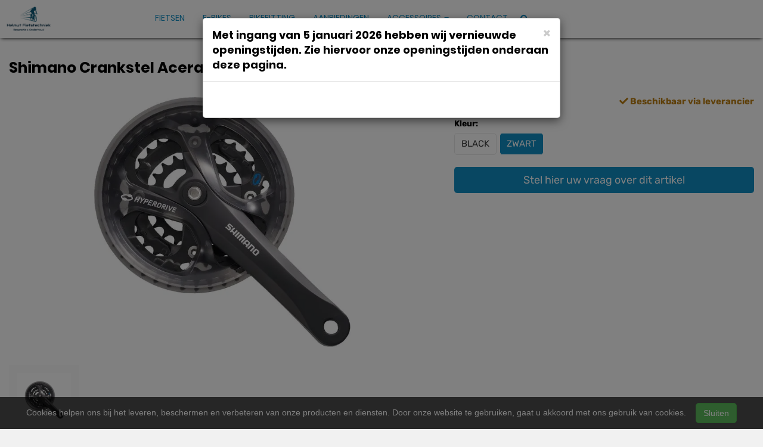

--- FILE ---
content_type: text/html; charset=UTF-8
request_url: https://helmutfietstechniek.nl/products/shimano-crankstel-acera-m361-78-sp-4524667244394
body_size: 10050
content:
<!DOCTYPE html>
<html lang="nl-NL">
<head>
    <meta charset="utf-8">
    <meta http-equiv="X-UA-Compatible" content="IE=edge">
    <meta name="viewport" content="width=device-width, initial-scale=1">

    <title>
        Shimano Crankstel Acera M361 7/8-Sp - Helmut Fietstechniek
    </title>
    
    <meta name="generator" content="SitePack"/>
            <link rel="stylesheet" href="/build/308.e2ff95d7.css"><link rel="stylesheet" href="/build/frontend_site.14e7758a.css">
                <link href="/css/site?version=1768933307" rel="stylesheet">
    <link rel="alternate" href="/rss/" title="RSS feed" type="application/rss+xml"/>
    <meta name="robots" content="index,follow"/>
    <meta name="theme-color" content="#333333">
        <meta property="og:locale" content="nl_NL"/>
    <meta property="og:url" content="https://helmutfietstechniek.nl/products/shimano-crankstel-acera-m361-78-sp-4524667244394"/>
    <meta property="og:type" content="website"/>
    <meta property="og:image" content=""/>
    <meta property="og:title" content="Shimano Crankstel Acera M361 7/8-Sp - Helmut Fietstechniek"/>
    <meta property="og:description" content="Shimano Crankstel Acera M361 7/8-Sp"/>
    <meta property="og:type" content="website"/>
    <meta property="og:site_name" content="Helmut Fietstechniek"/>
    <meta name="description" content="Shimano Crankstel Acera M361 7/8-Sp"/>
    <link rel="canonical" href="https://helmutfietstechniek.nl/products/shimano-crankstel-acera-m361-78-sp-4524667244394"/>    
            <script type='application/ld+json'>{"@context":"https://schema.org","@graph":[{"@type":"Organization","@id":"https://helmutfietstechniek.nl/#organization","name":"Helmut Fietstechniek","url":"https://helmutfietstechniek.nl","sameAs":["https://www.facebook.com/Helmutfietstechniek"],"foundingDate":2020,"legalName":"Helmut Fietstechniek","logo":{"@type":"ImageObject","@id":"https://helmutfietstechniek.nl/#logo","inLanguage":"nl","url":"https://content.sitepack.io/sites/115/logo.jpg","contentUrl":"https://content.sitepack.io/sites/115/logo.jpg","width":500,"height":500,"caption":"Helmut Fietstechniek logo"},"image":{"@id":"https://helmutfietstechniek.nl/#logo"}},{"@type":"WebPage","@id":"https://helmutfietstechniek.nl/products/shimano-crankstel-acera-m361-78-sp-4524667244394#webpage","url":"https://helmutfietstechniek.nl/products/shimano-crankstel-acera-m361-78-sp-4524667244394","name":"Shimano Crankstel Acera M361 7/8-Sp - Helmut Fietstechniek","isPartOf":{"@id":"https://helmutfietstechniek.nl/#website"},"datePublished":"2021-06-16T07:38:33+00:00","dateModified":"2025-12-25T02:45:07+00:00","description":"","breadcrumb":{"@id":"https://helmutfietstechniek.nl/products/shimano-crankstel-acera-m361-78-sp-4524667244394#breadcrumb"},"inLanguage":"nl","potentialAction":[{"@type":"ReadAction","target":["https://helmutfietstechniek.nl/products/shimano-crankstel-acera-m361-78-sp-4524667244394"]}]},{"@type":"BreadcrumbList","@id":"https://helmutfietstechniek.nl/products/shimano-crankstel-acera-m361-78-sp-4524667244394#breadcrumb","itemListElement":[{"@type":"ListItem","position":1,"name":"Helmut Fietstechniek","item":"https://helmutfietstechniek.nl"},{"@type":"ListItem","position":2,"name":"Shimano Crankstel Acera M361 7/8-Sp","image":null}]},{"@context":"https://schema.org/","@type":"Product","name":"Shimano Crankstel Acera M361 7/8-Sp","url":"https://helmutfietstechniek.nl/products/shimano-crankstel-acera-m361-78-sp-4524667244394","image":"https://content.sitepack.io/sites/0bb6e2f7-f978-07e1-632ad141b7e4/115202364a6a6b69d554.jpg","offers":{"@type":"Offer","availability":"https://schema.org/InStock","price":"59.99","priceCurrency":"EUR","itemCondition":"http://schema.org/NewCondition","seller":{"@type":"Organization","name":"Helmut Fietstechniek"},"url":"https://helmutfietstechniek.nl/products/shimano-crankstel-acera-m361-78-sp-4524667244394","shippingDetails":{"@type":"OfferShippingDetails","shippingRate":{"@type":"MonetaryAmount","value":"6.50","currency":"EUR"}}},"brand":{"@type":"Brand","name":"Shimano"},"model":"Acera FC-M361","gtin":"4524667244394","description":"Product specificaties:  Merk: Shimano  Shimano groep: Acera  Shimano groepscode: M360  Shimano modelcode: FCM361  Modeljaar: 2008  Cranklengte: 175 mm  Vertanding: 48-38-28  Aantal armen: 4-arm  Aantal kettingbladen: Triple  Aantal versnellingen: 8  Kettingbeschermer: Zonder Kettingbeschermer  Kleur: Zwart  BB as-lengte: 123mm (50mm kettinglijn)  - 4 mm offset  Bout-cirkel diameter: 104/64mm"},{"@type":"WebSite","@id":"https://helmutfietstechniek.nl/#website","url":"https://helmutfietstechniek.nl","name":"Helmut Fietstechniek","description":"Uw e-bike,  race en mountainbike specialist","publisher":{"@id":"https://helmutfietstechniek.nl/#organization"},"potentialAction":[{"@type":"SearchAction","target":{"@type":"EntryPoint","urlTemplate":"https://helmutfietstechniek.nl/search/{search_term_string}"},"query-input":"required name=search_term_string"}],"inLanguage":"nl","copyrightHolder":{"@id":"https://helmutfietstechniek.nl/#organization"}}]}</script>
        <script src="/js/sitepack_library.js"></script>
    <script type="text/javascript">
        var sitePackOptions = {
            language: "nl",
            name: "Helmut Fietstechniek",
            domain: "https://helmutfietstechniek.nl",
        };
                let storedCartUuid = localStorage.getItem('cart_uuid');
        let twigCartUuid = '66e6d9dd-4c93-9a11-696fc7bb4f1d';
        if (storedCartUuid == null || storedCartUuid != twigCartUuid) {
            localStorage.setItem('cart_uuid', twigCartUuid);
        }
            </script>
    <!-- SitePack custom modules section -->
        <script async src="https://www.googletagmanager.com/gtag/js?id=G-RC9P90LYZM"></script>
        <script>
            window.dataLayer = window.dataLayer || [];
            function gtag(){dataLayer.push(arguments);}
            gtag('js', new Date());

            gtag('config', 'G-RC9P90LYZM');
        </script>
        <!-- / SitePack custom modules section -->
                <script src="/build/runtime.cb0cb145.js" defer></script><script src="/build/302.4ec466fe.js" defer></script><script src="/build/930.ecc94d52.js" defer></script><script src="/build/918.036de850.js" defer></script><script src="/build/frontend_js.9ef8f12a.js" defer></script>
    </head>
<body class="product-page page-product page-product-overview store-enabled spacing-normal">
    <script src="/js/themes/themes.min.js?version=1768933307"></script>
        
    <header id="header-wrapper-4">
            <nav class="navbar navbar-default navbar-fixed-top "
     id="header-template-4">
    <div class="container">
        <div class="navbar-header">
            <button type="button" class="navbar-toggle collapsed" data-toggle="collapse"
                    data-target="#sitepack-main-nav-1" aria-expanded="false">
                <span class="sr-only">Toggle navigation</span>
                <span class="icon-bar"></span>
                <span class="icon-bar"></span>
                <span class="icon-bar"></span>
            </button>
                            
    
                
                                                                                                                                                                    <a class="navbar-brand navbar-brand-logo" href="/"><img src="https://content.sitepack.io/sites/115/logo.jpg" class="navbar-logo"
                                                                        alt="Logo Helmut Fietstechniek"/></a>
                    </div>

        <div class="collapse navbar-collapse" id="sitepack-main-nav-1">
            <ul class="nav navbar-nav navbar-right">
                                        
    
    
                                                                <li class="nav-item-1">
                                    <a href="/categories/fietsen"                       title="Fietsen">
                        Fietsen
                    </a>
                                </li>
                                                                                                    <li class="nav-item-2">
                                    <a href="/categories/e-bikes"                       title="E-Bikes">
                        E-Bikes
                    </a>
                                </li>
                                                                                                    <li class="nav-item-3">
                                    <a href="/bikefitting"                       title="Bikefitting">
                        Bikefitting
                    </a>
                                </li>
                                                                                                    <li class="nav-item-4">
                                    <a href="/aanbiedingen"                       title="Aanbiedingen">
                        Aanbiedingen
                    </a>
                                </li>
                                                                                                                    <li class="dropdown nav-item-5">
                    <a href="/categories/accessoires"
                       class="dropdown-toggle"
                       data-toggle="dropdown" role="button" aria-haspopup="true" aria-expanded="false"
                       title="Accessoires">
                        Accessoires
                        <span class="caret"></span>                    </a>
                    <ul class="dropdown-menu">
                                                    <li>
                                <a href="/categories/kleding"                                    title="Kleding">
                                    Kleding
                                </a>
                            </li>
                                                    <li>
                                <a href="/categories/helmen"                                    title="Helmen">
                                    Helmen
                                </a>
                            </li>
                                                    <li>
                                <a href="/categories/schoenen"                                    title="Schoenen">
                                    Schoenen
                                </a>
                            </li>
                                                    <li>
                                <a href="/categories/accessoires-en-onderdelen"                                    title="Accessoires en Onderdelen">
                                    Accessoires en Onderdelen
                                </a>
                            </li>
                                                    <li>
                                <a href="/categories/overigen"                                    title="Overigen">
                                    Overigen
                                </a>
                            </li>
                                            </ul>
                </li>
                                                                                                    <li class="nav-item-6">
                                    <a href="/contact"                       title="Contact">
                        Contact
                    </a>
                                </li>
                                        
                                                                    
    
                
                                                                                                                                                            <li class="search-bar live-search-sitepack">
                    <form id="search" action="/search" method="post">
                        <div class="inline-live-search-wrapper">
                            <input type="text" name="query" id="livesearch" placeholder="Zoeken..."
                                   class="form-control" autocomplete="off"/>
                            <div id="search-results"></div>
                        </div>
                    </form>
                </li>
                <li class="search-button">
                    <button onclick="toggleSearchForm();"><i class="fas fa-search"></i></button>
                </li>
                            </ul>
        </div>
    </div>
</nav>

    </header>

<script type="text/javascript">
    updateCart();
</script>

<section>
            <div class="content-container" id="product-template-1">
    <div class="container" id="content">
        <div class="row">
            <div class="content-block content-product col-sm-12 full-width col-md-12">
                <div class="container-fluid no-padding" id="productPage">
            <div class="row product">
            <div class="col-sm-12">
                <h1 class="custom-title" style="padding-left:0;">Shimano Crankstel Acera M361 7/8-Sp</h1>
            </div>
        </div>
    
    <div class="row product product-outline">
        <div class="col-sm-12 col-md-7">
            <div class="product-images">
            <div class="product-image" id="productMainImage">
            <img src="https://content.sitepack.io/sites/0bb6e2f7-f978-07e1-632ad141b7e4/115202364a6a6b69d554.jpg" alt="Shimano Crankstel Acera M361 7/8-Sp (4524667244394)"
                 class="product-image-full" data-toggle="modal" data-target="#photoModal" />
        </div>
    
            <div class="product-image-thumbnails">
                            <div class="image-thumbnail-wrapper" onclick="viewProductImage('https://content.sitepack.io/sites/0bb6e2f7-f978-07e1-632ad141b7e4/115202364a6a6b69d554.jpg');">
                    <img src="https://content.sitepack.io/[base64]" alt="Shimano Crankstel Acera M361 7/8-Sp (4524667244394)" data-sort-order="0" data-url="https://content.sitepack.io/sites/0bb6e2f7-f978-07e1-632ad141b7e4/115202364a6a6b69d554.jpg"
                         class="product-image-thumb"/>
                </div>
                    </div>
    </div>
        </div>
        <div class="col-sm-12 col-md-5 product-info">
            <h4 class="product-price">
            <strong>&euro; 59,99</strong>
                                                            <div id="stockInfo" class="pull-right"><p>&nbsp;</p></div>
                </h4>

            
            
            
            <div class="product-cta">
                                    <div id="product-page-variants">
            <div class="product-variant-row">
            <strong class="variant-group-name">
                Kleur:
            </strong><br/>

            <ul class="variant-options list-unstyled list-horizontal">
                                    <li>
                        <a href="/products/shimano-kettingblad-42t-acera-fc-m361-zwart-4524667276951"
                           class="btn btn-default variant-link-possible"
                           title="Kleur: BLACK">
                            BLACK
                        </a>
                    </li>
                                    <li>
                        <a href="/products/shimano-crankstel-acera-m361-78-sp-4524667244394"
                           class="btn btn-default variant-link-active btn-primary"
                           title="Kleur: ZWART">
                            ZWART
                        </a>
                    </li>
                            </ul>

            <div class="clearfix"></div>
        </div>
    </div>                
                                    <p><a href="/products/shimano-crankstel-acera-m361-78-sp-4524667244394/request"
                          class="btn btn-primary btn-block btn-lg">Stel hier uw vraag over dit artikel</a></p>
                            </div>
            

                            <div id="stockTableWrapper">
                    <button class="btn btn-default btn-block" onclick="$('#stockTable').toggle();">
                        Bekijk winkelvoorraad                    </button>

                    <div id="stockTable"></div>
                </div>
                    </div>
    </div>
        <div class="row product" id="product-properties">
        <div class="col-sm-12 col-md-8">
            
            
                            
                <h2 class="product-name-sub-heading">Shimano Crankstel Acera M361 7/8-Sp</h2>
                <p>Product specificaties:  Merk: Shimano  Shimano groep: Acera  Shimano groepscode: M360  Shimano modelcode: FCM361  Modeljaar: 2008  Cranklengte: 175 mm  Vertanding: 48-38-28  Aantal armen: 4-arm  Aantal kettingbladen: Triple  Aantal versnellingen: 8  Kettingbeschermer: Zonder Kettingbeschermer  Kleur: Zwart  BB as-lengte: 123mm (50mm kettinglijn)  - 4 mm offset  Bout-cirkel diameter: 104/64mm</p>
            
            
                            <h3>Producteigenschappen</h3>
                <table class="table table-striped table-bordered">
                    <thead>
                    <tr>
                        <th>Eigenschap</th>
                        <th>Waarde</th>
                    </tr>
                    </thead>
                    <tbody>
                                                                                                        <tr>
                                    <td>Merk</td>
                                    <td>                                            SHIMANO
                                        </td>
                                </tr>
                                                                                                                                                                                                        <tr>
                                    <td>Model</td>
                                    <td>                                            Acera FC-M361
                                        </td>
                                </tr>
                                                                                                                                                            <tr>
                                    <td>Afbeelding URL</td>
                                    <td>                                            Array
                                        </td>
                                </tr>
                                                                                                                                                                                                        <tr>
                                    <td>Land van herkomst</td>
                                    <td>                                            MY
                                        </td>
                                </tr>
                                                                                                                                                                                                        <tr>
                                    <td>Lengte verpakking</td>
                                    <td>                                            27
                                        </td>
                                </tr>
                                                                                                                                                            <tr>
                                    <td>Hoogte verpakking</td>
                                    <td>                                            32.00
                                        </td>
                                </tr>
                                                                                                                                                            <tr>
                                    <td>Breedte verpakking</td>
                                    <td>                                            6.00
                                        </td>
                                </tr>
                                                                                                                                                                                                                                                                                                        <tr>
                                    <td>Ean upc</td>
                                    <td>                                            4524667244394
                                        </td>
                                </tr>
                                                                                                                                                                                                        <tr>
                                    <td>Modeljaar</td>
                                    <td>                                            2010
                                        </td>
                                </tr>
                                                                                                                                                                                                                                                    <tr>
                                    <td>Netto gewicht</td>
                                    <td>                                            1.45
                                        </td>
                                </tr>
                                                                                            </tbody>
                </table>
            
                    </div>
                    <div class="col-sm-12 col-md-4">
                <h3>Vergelijkbare producten</h3>

                <div class="container-fluid no-padding products-related">
                                            <div class="row">
                                                            <div class="col-xs-6">
    <div class="product-related" onclick="location.href='/products/shimano-crankstel-acera-m361-78-sp-17048x38x28t-zwart-v-4524667244318';">
        <div class="product-title-related">
            <h3><a href="/products/shimano-crankstel-acera-m361-78-sp-17048x38x28t-zwart-v-4524667244318">Shimano Crankstel Acera M361 7/8-Sp 170/48X38X28T Zwart V</a></h3>
        </div>

                    <div class="product-image">
                <img src="https://content.sitepack.io/sites/0bb6e2f7-f978-07e1-632ad141b7e4/11520256916c48941b25.jpg" alt=""
                     class="product-related-image"/>
            </div>
        
        
        <div class="product-price">
            
            <strong>&euro; 59,99</strong>
            </div>
    </div>
</div>
                                                            <div class="col-xs-6">
    <div class="product-related" onclick="location.href='/products/shimano-crankstel-altus-m311-78-sp-17542x32x22tcg-kk-z-4524667132684';">
        <div class="product-title-related">
            <h3><a href="/products/shimano-crankstel-altus-m311-78-sp-17542x32x22tcg-kk-z-4524667132684">Shimano Crankstel Altus M311 7/8-Sp 175/42X32X22T+Cg Kk Z</a></h3>
        </div>

                    <div class="product-image">
                <img src="https://content.sitepack.io/sites/0bb6e2f7-f978-07e1-632ad141b7e4/1152024672279d961bbb.jpg" alt=""
                     class="product-related-image"/>
            </div>
        
        
        <div class="product-price">
            
            <strong>&euro; 47,99</strong>
            </div>
    </div>
</div>
                                                    </div>
                                            <div class="row">
                                                            <div class="col-xs-6">
    <div class="product-related" onclick="location.href='/products/shimano-crankstel-fc-ty501-678-speed-175mm-48x38x28t-4524667634027';">
        <div class="product-title-related">
            <h3><a href="/products/shimano-crankstel-fc-ty501-678-speed-175mm-48x38x28t-4524667634027">Shimano Crankstel FC-TY501 6/7/8 speed 175mm 48x38x28T -</a></h3>
        </div>

                    <div class="product-image">
                <img src="https://content.sitepack.io/sites/0bb6e2f7-f978-07e1-632ad141b7e4/115202364a668985cc3b.jpg" alt=""
                     class="product-related-image"/>
            </div>
        
        
        <div class="product-price">
            
            <span class="product-price-advised">
        &euro; 32,99</span> <strong>
        &euro; 29,95</strong>
            </div>
    </div>
</div>
                                                            <div class="col-xs-6">
    <div class="product-related" onclick="location.href='/products/shimano-crankstel-fc-ty501-678-speed-175mm-42x34x24t-4524667634065';">
        <div class="product-title-related">
            <h3><a href="/products/shimano-crankstel-fc-ty501-678-speed-175mm-42x34x24t-4524667634065">Shimano Crankstel FC-TY501 6/7/8 speed 175mm 42x34x24T -</a></h3>
        </div>

                    <div class="product-image">
                <img src="https://content.sitepack.io/sites/0bb6e2f7-f978-07e1-632ad141b7e4/115202364a66899b5371.jpg" alt=""
                     class="product-related-image"/>
            </div>
        
        
        <div class="product-price">
            
            <span class="product-price-advised">
        &euro; 32,99</span> <strong>
        &euro; 29,95</strong>
            </div>
    </div>
</div>
                                                    </div>
                                    </div>
            </div>
            </div>
            <div class="row product" id="product-next-prev">
            <div class="col-sm-12 col-md-6">
                            </div>
            <div class="col-sm-12 col-md-6">
                            </div>
        </div>
    </div>

<div class="modal fade" id="photoModal" tabindex="-1" role="dialog" aria-labelledby="photoModal">
    <div class="modal-dialog" role="document">
        <div class="modal-content">
            <div class="modal-header">
                <button type="button" class="close" data-dismiss="modal" aria-label="Close"><span
                            aria-hidden="true">&times;</span>
                </button>
                <h4 class="modal-title">Shimano Crankstel Acera M361 7/8-Sp</h4>
            </div>
            <div class="modal-body text-center">
                                    <div class="product-image" id="productMainImageModal">
                        <img src="https://content.sitepack.io/sites/0bb6e2f7-f978-07e1-632ad141b7e4/115202364a6a6b69d554.jpg" alt=""
                             class="product-image-full"/>
                    </div>
                            </div>
            <div class="modal-footer text-left">
                <div class="product-modal-image-thumbnails">
                                            <img src="https://content.sitepack.io/[base64]" alt=""
                             data-url="https://content.sitepack.io/sites/0bb6e2f7-f978-07e1-632ad141b7e4/115202364a6a6b69d554.jpg" class="product-image-thumb"
                             onclick="viewProductImageModal('https://content.sitepack.io/sites/0bb6e2f7-f978-07e1-632ad141b7e4/115202364a6a6b69d554.jpg');"/>
                                    </div>
            </div>
        </div>
    </div>

    </div>

<script type="text/javascript">
    function viewProductImage(url) {
        $('#productMainImage').html('<img src="' + url + '" class="product-image-full" data-toggle="modal" data-target="#photoModal" />');
    }

    function viewProductImageModal(url) {
        $('#productMainImageModal').html('<img src="' + url + '" class="product-image-full" />');
    }

    function getStockStatusProduct(textResultId, productId, iconId) {
        var stock_html = '';
        var stock_class = '';

        $.post("/store/api/stock-info", {"_token": "94222f852.6NkBvAccfe7nXaqVfhnTyDpg9qnt5ni3ZMy264qariM.sqtG5GtMMYmeK82sDkqj_lAkwJ-_kEz9XIj60v2q7VbF603jYkROrdNv4w", "product_id": productId})
            .done(function (data) {
                var data = data.data;

                if (data.locations.length > 1) {
                    renderStockTable(data.locations);
                }

                if (data.inStock == false) {
                    if (data.quantitySupplier === 0) {
                        if (data.deliveryDate != null) {
                            $('#' + textResultId).html('<p class="supplier-order-text"><i class="fas fa-check"></i> ' + texts_stock.supplier_order_date + ' ' + data.deliveryDate + '</p>');
                            $('#' + iconId).html('<span class="supplier-order-text" data-toggle="tooltip" data-placement="top" title="' + texts_stock.supplier_order_date + ' ' + data.deliveryDate + '"><i class="fas fa-check"></i></span>');
                        } else {
                            if (textResultId == 'stockinfo') {
                                disableAddToCart();
                            }

                            if (data.allowBackorder === false) {
                                disableAddToCart();
                            }

                            $('#' + textResultId).html('<p class="out-stock-text"><i class="fas fa-times"></i> ' + texts_stock.out_stock + '</p>');
                            $('#' + iconId).html('<span class="out-stock-text" data-toggle="tooltip" data-placement="top" title="' + texts_stock.out_stock + '"><i class="fas fa-times"></i></span>');
                        }
                    } else {
                        if (data.deliveryDate != null) {
                            $('#' + textResultId).html('<p class="supplier-order-text"><i class="fas fa-check"></i> ' + texts_stock.supplier_order_date + ' ' + data.deliveryDate + '</p>');
                            $('#' + iconId).html('<span class="supplier-order-text" data-toggle="tooltip" data-placement="top" title="' + texts_stock.supplier_order_date + ' ' + data.deliveryDate + '"><i class="fas fa-check"></i></span>');
                        } else {
                            $('#' + textResultId).html('<p class="supplier-order-text"><i class="fas fa-check"></i> ' + texts_stock.supplier_order + '</p>');
                            $('#' + iconId).html('<span class="supplier-order-text" data-toggle="tooltip" data-placement="top" title="' + texts_stock.supplier_order + '"><i class="fas fa-check"></i></span>');
                        }
                    }
                } else {
                    if (data.quantityAvailable >= 1) {
                        $('#' + textResultId).html('<p class="in-stock-text"><i class="fas fa-check"></i> ' + texts_stock.in_stock + '</p>');
                        $('#' + iconId).html('<span class="in-stock-text" data-toggle="tooltip" data-placement="top" title="' + texts_stock.in_stock + '"><i class="fas fa-check"></i></span>');
                    } else {
                        if (data.deliveryDate != null) {
                            $('#' + textResultId).html('<p class="supplier-order-text"><i class="fas fa-check"></i> ' + texts_stock.supplier_order_date + ' ' + data.deliveryDate + '</p>');
                            $('#' + iconId).html('<span class="supplier-order-text" data-toggle="tooltip" data-placement="top" title="' + texts_stock.supplier_order_date + ' ' + data.deliveryDate + '"><i class="fas fa-check"></i></span>');
                        } else {
                            $('#' + textResultId).html('<p class="supplier-order-text"><i class="fas fa-check"></i> ' + texts_stock.supplier_order + '</p>');
                            $('#' + iconId).html('<span class="supplier-order-text" data-toggle="tooltip" data-placement="top" title="' + texts_stock.supplier_order + '"><i class="fas fa-check"></i></span>');
                        }
                    }
                }
            });
    }

    function renderStockTable(locations) {
        let html = '<table class="table table-striped">';
        for (const key in locations) {
            html += '<tr><td>' + locations[key].name + '</td><td class="text-right">';
            if (locations[key].quantity >= 1) {
                html += '<span class="text-success">' + texts_stock.in_stock + '</span>';
                html += ' <span class="text-muted">' + locations[key].quantity + ' ' + texts_stock.piece + '</span>';
            } else {
                html += '<span class="text-danger">' + texts_stock.out_stock + '</span>';
            }
            html += '</td></tr>';
        }
        html += '</table>';

        $('#stockTable').html(html);
        $('#stockTableWrapper').show();
    }

    function disableAddToCart() {
        $('#addToCart').attr('disabled', 'disabled');

        $('#addToCartForm').html('<p><a href="/products/shimano-crankstel-acera-m361-78-sp-4524667244394/request" class="btn btn-primary btn-block btn-lg">Stel hier uw vraag over dit artikel</a></p>');
    }

        // set the product stock status
    getStockStatusProduct('stockInfo', '69ff11bf-5b03-b1d1-2617fd17583d');
        </script>            </div>
        </div>
    </div>
</div>    </section>


<footer>
    <div class="footer-theme">
                    <footer>
    <div id="footer-template-1">
        <div class="container-fluid footer-theme border-primary">
            <div class="row area-footer-items">
                                    <div class="col-sm-12 area-footer-elements no-padding">
                                                <div class="container-fluid container-element-background "
             id="element-footer-102">
            <div class="row">
                <div class="col-sm-12">
                    <div class="background-inner ">
                        <div class="background-inner-flex">
                                    <div class="container container-element-columns  container-without-background">
        <div class="row">
                                                <div class="col-sm-12 col-md-4">
                        <div class="col-no-background">
                                    <div class="container container-element-heading" id="element-footer-601">
        <div class="row">
                        <div class="col-sm-12 text-left">
                            
                
                                                                                    
                <h3 class=" text-uppercase"
                style="font-weight:700;color:#ffffff;">Openingstijden</h3>
                            </div>
        </div>
    </div>
        <div class="container container-element-opening-times" id="element-footer-602">
                <div class="row">
            <div class="col-xs-6" style="color:#ffffff">
                <strong>Maandag</strong>
            </div>
            <div class="col-xs-6 text-right" style="color:#ffffff">
                                    Gesloten                            </div>
        </div>
        <div class="row">
            <div class="col-xs-6" style="color:#ffffff">
                <strong>Dinsdag</strong>
            </div>
            <div class="col-xs-6 text-right" style="color:#ffffff">
                                    08:00 - 20:00
                            </div>
        </div>
        <div class="row">
            <div class="col-xs-6" style="color:#ffffff">
                <strong>Woensdag</strong>
            </div>
            <div class="col-xs-6 text-right" style="color:#ffffff">
                                    08:00 - 18:00
                            </div>
        </div>
        <div class="row">
            <div class="col-xs-6" style="color:#ffffff">
                <strong>Donderdag</strong>
            </div>
            <div class="col-xs-6 text-right" style="color:#ffffff">
                                    08:00 - 18:00
                            </div>
        </div>
        <div class="row">
            <div class="col-xs-6" style="color:#ffffff">
                <strong>Vrijdag</strong>
            </div>
            <div class="col-xs-6 text-right" style="color:#ffffff">
                                    08:00 - 18:00
                            </div>
        </div>
        <div class="row">
            <div class="col-xs-6" style="color:#ffffff">
                <strong>Zaterdag</strong>
            </div>
            <div class="col-xs-6 text-right" style="color:#ffffff">
                                    08:00 - 17:00
                            </div>
        </div>
        <div class="row">
            <div class="col-xs-6" style="color:#ffffff">
                <strong>Zondag</strong>
            </div>
            <div class="col-xs-6 text-right" style="color:#ffffff">
                                    Gesloten                            </div>
        </div>
    </div>
                        </div>
                    </div>
                                <div class="col-sm-12 col-md-4">
                    <div class="col-no-background">
                                <div class="container container-element-heading" id="element-footer-618">
        <div class="row">
                        <div class="col-sm-12 text-left">
                            
                
                                                                                    
                <h3 class=" text-uppercase"
                style="font-weight:700;color:#ffffff;">Contactgegevens</h3>
                            </div>
        </div>
    </div>
        <div class="container container-element-contact-details" id="element-footer-619">
        <div class="row">
            <div class="col-sm-12 text-left" itemscope
                 itemtype="http://schema.org/LocalBusiness">
                                    <meta itemprop="image" content="https://content.sitepack.io/sites/115/logo.jpg">
                
                                    <h5 style="color: #ffffff;"
                        itemprop="name">Helmut Fietstechniek</h5>
                
                                    <div itemprop="address" itemscope itemtype="http://schema.org/PostalAddress">
                        <p style="color: #ffffff;">
                            <span itemprop="streetAddress">St. Bavostraat 23</span><br/>
                            <span itemprop="postalCode">4891 CG</span> <span
                                    itemprop="addressLocality">Rijsbergen</span>
                        </p>
                    </div>
                
                                    <p style="color: #ffffff;">
                        <span>Telefoon: <a
                                href="tel:076-5963806"
                                itemprop="telephone">076-5963806</a></span><br/>                        <span>E-mail: <a
                                href="mailto:info@helmutfietstechniek.nl"
                                itemprop="email">info@helmutfietstechniek.nl</a></span>                    </p>
                
                            </div>
        </div>
    </div>
        <div class="container container-element-text" id="element-footer-620">
        <div class="row">
            <div class="col-sm-12">
                <div class="element-text" id="element-text-620">
                    <p>Beste klanten, </p><p>Helaas zitten we op dit moment met een wachttijd van ruim 1 maand voor het inplannen van een onderhoudsbeurt. Uiteraard doen we ons best om u bij stukken of schade zo snel mogelijk in te plannen maar het kan gebeuren dat dat ook niet dezelfde week lukt. Wij vinden het ook ontzettend vervelend dat onze planning zo vol zit maar het lukt ons niet om iedereen a la minute te helpen, hoe graag we dat ook zouden willen. Alvast bedankt voor uw begrip.</p>
                </div>
            </div>
        </div>
    </div>
                    </div>
                </div>
                            <div class="col-sm-12 col-md-4">
                    <div class="col-no-background">
                                <div class="container container-element-heading" id="element-footer-623">
        <div class="row">
                        <div class="col-sm-12 text-left">
                            
                
                                                                                    
                <h3 class=" text-uppercase"
                style="font-weight:700;color:#ffffff;">Onze voordelen</h3>
                            </div>
        </div>
    </div>
        <div class="container container-element-usp" id="element-footer-624">
        <div class="row">
            <div class="col-sm-12">
                <ul class="list-unstyled list-usp list-usp-vertical">
                                            <li class="navigation-item">
                            <span class="usp-text" style="color: #ffffff !important;">
                              <span class="usp-icon">
                                  <i class="fas fa-check-circle"
                                     style="color: #068d06 !important;"></i>
                              </span>
                              Ruime ervaring in het race-, gravel- en mountainbike segment
                            </span>
                        </li>
                                            <li class="navigation-item">
                            <span class="usp-text" style="color: #ffffff !important;">
                              <span class="usp-icon">
                                  <i class="fas fa-check-circle"
                                     style="color: #068d06 !important;"></i>
                              </span>
                              Persoonlijke service
                            </span>
                        </li>
                                            <li class="navigation-item">
                            <span class="usp-text" style="color: #ffffff !important;">
                              <span class="usp-icon">
                                  <i class="fas fa-check-circle"
                                     style="color: #068d06 !important;"></i>
                              </span>
                              Shimano Bikefitting
                            </span>
                        </li>
                                            <li class="navigation-item">
                            <span class="usp-text" style="color: #ffffff !important;">
                              <span class="usp-icon">
                                  <i class="fas fa-check-circle"
                                     style="color: #068d06 !important;"></i>
                              </span>
                              Ruime parkeerplaats achter de winkel
                            </span>
                        </li>
                                            <li class="navigation-item">
                            <span class="usp-text" style="color: #ffffff !important;">
                              <span class="usp-icon">
                                  <i class="fas fa-check-circle"
                                     style="color: #068d06 !important;"></i>
                              </span>
                              Aangesloten bij Nationaal Fiets Project / FiscFree
                            </span>
                        </li>
                                            <li class="navigation-item">
                            <span class="usp-text" style="color: #ffffff !important;">
                              <span class="usp-icon">
                                  <i class="fas fa-check-circle"
                                     style="color: #068d06 !important;"></i>
                              </span>
                              Aangesloten bij diverse leasemaatschappijen
                            </span>
                        </li>
                                    </ul>
            </div>
        </div>
    </div>
                    </div>
                </div>
                                </div>
    </div>
        <div class="container container-element-text" id="element-footer-574">
        <div class="row">
            <div class="col-sm-12">
                <div class="element-text" id="element-text-574">
                    <p>Dit is een voorbeeld tekst, pas deze tekst zelf aan.</p>
                </div>
            </div>
        </div>
    </div>
                        </div>
                    </div>
                </div>
            </div>
        </div>
        
                    </div>
                            </div>
        </div>
        <div id="footer-copyright">
            <div class="container">
                <div class="row">
                    <div class="col-sm-12">
                            
    
            <p class=" text-center">
            &copy; 2026 Helmut Fietstechniek - Uw e-bike,  race en mountainbike specialist             - <a href="/sitemap">Sitemap</a>
             -
                Ondersteund door <a href="https://sitepack.nl" target="_blank">SitePack &reg;</a>
                                        
        </p>
        <p class="text-center policy-links">
                    </p>
    
                    </div>
                </div>
            </div>
        </div>
    </div>
</footer>            </div>
</footer>

    <style lang="css">
                                                                        #element-footer-619 p, #element-footer-619 p a {
    color: #ffffff;
    }
        #element-footer-620, #element-footer-620 p, #element-footer-620 .row .col-sm-12 .element-text p, #element-footer-620 ul li, #element-footer-620 span {
    color: #f1f1f1 !important;
    }

                                        #element-footer-574, #element-footer-574 p, #element-footer-574 .row .col-sm-12 .element-text p, #element-footer-574 ul li, #element-footer-574 span {
    color: #2f2f2f !important;
    }

    #element-footer-102 .background-inner {
    min-height: 20vh;
    background-color: #333333;}    </style>



<div id="cookiebar">
    <p>
        Cookies helpen ons bij het leveren, beschermen en verbeteren van onze producten en diensten. Door onze website te gebruiken, gaat u akkoord met ons gebruik van cookies.        &nbsp;&nbsp;&nbsp;<button class="btn btn-success" onclick="acceptCookies();return false;" id="acceptCookiesBtn">Sluiten</button>
    </p>
</div>

<script type="text/javascript">
    var translations = {
        search_no_results: "Geen resultaten gevonden, probeer het opnieuw",
        search_placeholder : "Zoeken...",
        confirm_sure : "Weet je het zeker?"
    };
</script>
    <div class="modal fade" tabindex="-1" role="dialog" id="popUpModal">
        <div class="modal-dialog" role="document">
            <div class="modal-content">
                <div class="modal-header">
                    <button type="button" class="close" data-dismiss="modal" aria-label="Close">
                        <span aria-hidden="true">&times;</span>
                    </button>

                    <h4 class="modal-title">Met ingang van 5 januari 2026 hebben wij vernieuwde openingstijden. Zie hiervoor onze openingstijden onderaan deze pagina.</h4>
                </div>
                <div class="modal-body">
                    <p><br></p>
                </div>
            </div>
        </div>
    </div>

    <script type="text/javascript">
        $('#popUpModal').modal('toggle');
    </script>
<div class="modal fade" tabindex="-1" role="dialog" id="whishListModal">
    <div class="modal-dialog" role="document">
        <div class="modal-content">
            <div class="modal-header">
                <button type="button" class="close" data-dismiss="modal" aria-label="Close">
                    <span aria-hidden="true">&times;</span>
                </button>

                <h4 class="modal-title">Mijn wensenlijst</h4>
            </div>
            <div class="modal-body" id="wishlistInner">
                // items
            </div>
        </div>
    </div>
</div>

<script type="text/javascript">
    $('#whishListModal').modal('hide');
</script>

<script type="text/javascript">
    let texts_stock = {
        out_stock: "Niet op voorraad",
        in_stock: "Op voorraad",
        supplier_order: "Beschikbaar via leverancier",
        supplier_order_date: "Vanaf",
        piece: "stuk(s)"
    };
</script>
</body>
</html>


--- FILE ---
content_type: application/javascript
request_url: https://helmutfietstechniek.nl/build/runtime.cb0cb145.js
body_size: 1983
content:
(()=>{"use strict";var e,r,t,n,o={},a={};function i(e){var r=a[e];if(void 0!==r)return r.exports;var t=a[e]={exports:{}};return o[e].call(t.exports,t,t.exports,i),t.exports}i.m=o,e=[],i.O=(r,t,n,o)=>{if(!t){var a=1/0;for(u=0;u<e.length;u++){for(var[t,n,o]=e[u],l=!0,d=0;d<t.length;d++)(!1&o||a>=o)&&Object.keys(i.O).every((e=>i.O[e](t[d])))?t.splice(d--,1):(l=!1,o<a&&(a=o));if(l){e.splice(u--,1);var s=n();void 0!==s&&(r=s)}}return r}o=o||0;for(var u=e.length;u>0&&e[u-1][2]>o;u--)e[u]=e[u-1];e[u]=[t,n,o]},i.n=e=>{var r=e&&e.__esModule?()=>e.default:()=>e;return i.d(r,{a:r}),r},i.d=(e,r)=>{for(var t in r)i.o(r,t)&&!i.o(e,t)&&Object.defineProperty(e,t,{enumerable:!0,get:r[t]})},i.f={},i.e=e=>Promise.all(Object.keys(i.f).reduce(((r,t)=>(i.f[t](e,r),r)),[])),i.u=e=>e+"."+{71:"47a46f99",96:"de7aa101",177:"72831f46",227:"91b78041",329:"58e64b80",393:"eb0743a0",456:"fe8d7ec9",583:"449084d7",872:"fc0666b5",893:"25ea8e50",894:"f1138443",907:"bba3c24a",911:"398b8bf6",981:"79c33270",994:"4d244a43"}[e]+".js",i.miniCssF=e=>e+"."+{96:"aeebf89a",393:"592ece68",456:"fbc2c140",872:"89a9156b",893:"93ed6901"}[e]+".css",i.g=function(){if("object"==typeof globalThis)return globalThis;try{return this||new Function("return this")()}catch(e){if("object"==typeof window)return window}}(),i.o=(e,r)=>Object.prototype.hasOwnProperty.call(e,r),r={},i.l=(e,t,n,o)=>{if(r[e])r[e].push(t);else{var a,l;if(void 0!==n)for(var d=document.getElementsByTagName("script"),s=0;s<d.length;s++){var u=d[s];if(u.getAttribute("src")==e){a=u;break}}a||(l=!0,(a=document.createElement("script")).charset="utf-8",a.timeout=120,i.nc&&a.setAttribute("nonce",i.nc),a.src=e),r[e]=[t];var f=(t,n)=>{a.onerror=a.onload=null,clearTimeout(c);var o=r[e];if(delete r[e],a.parentNode&&a.parentNode.removeChild(a),o&&o.forEach((e=>e(n))),t)return t(n)},c=setTimeout(f.bind(null,void 0,{type:"timeout",target:a}),12e4);a.onerror=f.bind(null,a.onerror),a.onload=f.bind(null,a.onload),l&&document.head.appendChild(a)}},i.r=e=>{"undefined"!=typeof Symbol&&Symbol.toStringTag&&Object.defineProperty(e,Symbol.toStringTag,{value:"Module"}),Object.defineProperty(e,"__esModule",{value:!0})},i.p="/build/",t=e=>new Promise(((r,t)=>{var n=i.miniCssF(e),o=i.p+n;if(((e,r)=>{for(var t=document.getElementsByTagName("link"),n=0;n<t.length;n++){var o=(i=t[n]).getAttribute("data-href")||i.getAttribute("href");if("stylesheet"===i.rel&&(o===e||o===r))return i}var a=document.getElementsByTagName("style");for(n=0;n<a.length;n++){var i;if((o=(i=a[n]).getAttribute("data-href"))===e||o===r)return i}})(n,o))return r();((e,r,t,n)=>{var o=document.createElement("link");o.rel="stylesheet",o.type="text/css",o.onerror=o.onload=a=>{if(o.onerror=o.onload=null,"load"===a.type)t();else{var i=a&&("load"===a.type?"missing":a.type),l=a&&a.target&&a.target.href||r,d=new Error("Loading CSS chunk "+e+" failed.\n("+l+")");d.code="CSS_CHUNK_LOAD_FAILED",d.type=i,d.request=l,o.parentNode.removeChild(o),n(d)}},o.href=r,document.head.appendChild(o)})(e,o,r,t)})),n={666:0},i.f.miniCss=(e,r)=>{n[e]?r.push(n[e]):0!==n[e]&&{96:1,393:1,456:1,872:1,893:1}[e]&&r.push(n[e]=t(e).then((()=>{n[e]=0}),(r=>{throw delete n[e],r})))},(()=>{var e={666:0,308:0};i.f.j=(r,t)=>{var n=i.o(e,r)?e[r]:void 0;if(0!==n)if(n)t.push(n[2]);else if(/^(308|666)$/.test(r))e[r]=0;else{var o=new Promise(((t,o)=>n=e[r]=[t,o]));t.push(n[2]=o);var a=i.p+i.u(r),l=new Error;i.l(a,(t=>{if(i.o(e,r)&&(0!==(n=e[r])&&(e[r]=void 0),n)){var o=t&&("load"===t.type?"missing":t.type),a=t&&t.target&&t.target.src;l.message="Loading chunk "+r+" failed.\n("+o+": "+a+")",l.name="ChunkLoadError",l.type=o,l.request=a,n[1](l)}}),"chunk-"+r,r)}},i.O.j=r=>0===e[r];var r=(r,t)=>{var n,o,[a,l,d]=t,s=0;if(a.some((r=>0!==e[r]))){for(n in l)i.o(l,n)&&(i.m[n]=l[n]);if(d)var u=d(i)}for(r&&r(t);s<a.length;s++)o=a[s],i.o(e,o)&&e[o]&&e[o][0](),e[o]=0;return i.O(u)},t=self.webpackChunk=self.webpackChunk||[];t.forEach(r.bind(null,0)),t.push=r.bind(null,t.push.bind(t))})()})();